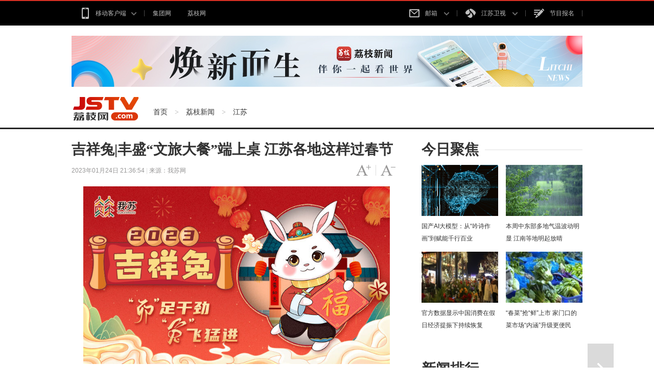

--- FILE ---
content_type: text/html
request_url: http://news.jstv.com/a/20230124/1674601181598.shtml
body_size: 13153
content:
<!DOCTYPE html>
<html class="no-js">
<head>
<meta name="publisher" content="TideCMS 9.0">
    <meta charset="utf-8">
    <meta http-equiv="X-UA-Compatible" content="IE=edge,chrome=1">
    <title>吉祥兔|丰盛“文旅大餐”端上桌 江苏各地这样过春节_荔枝网新闻</title>   
    <meta name="keywords" content="春节,大餐,丰盛,各地,江苏" />
    <meta name="description" content="">
    <meta name="viewport" content="width=device-width">
    <link rel="stylesheet" href="https://static.jstv.com/ui/litchinews/css/list.css?v=1" type="text/css" charset="utf-8"/>	
    <link rel="stylesheet" href="https://static.jstv.com/ui/litchinews/css/listFontColorPC.css" type="text/css" charset="utf-8"/>
    <link rel="stylesheet" href="https://static.jstv.com/ui/jstv/css/reset.css" type="text/css" charset="utf-8"/>
    <link rel="stylesheet" href="https://static.jstv.com/ui/jstv/css/common.css" type="text/css" id="common" charset="utf-8"/>
    <link rel="stylesheet" href="https://static.jstv.com/ui/common/css/audioMain.css" type="text/css" id="common" charset="utf-8"/>

   <script type="text/javascript">
		//for PC （js代码放在head标签内第一行，保证在title标签之前）
		var isOnPc = !(/Android|webOS|iPhone|iPad|iPod|BlackBerry/i.test(navigator.userAgent));
		var urlCurrent = location.href;
		if(!isOnPc){
			var urlNew = urlCurrent.replace("://news.jstv.com/a/","://news.jstv.com/wap/a/");
			location.href = urlNew;
		}
    </script>
    <!--<link rel="stylesheet" href="http://static.jstv.com/ui/jstv/css/article.css" type="text/css" charset="utf-8"/>-->
 <!-- jquery begin -->
    <script type="text/javascript" src="https://static.jstv.com/ui/jstv/js/jq172.js"></script>   
    <script src="https://static.jstv.com/ui/litchinews/js/jquery.cookie.js"></script>
    <!-- jquery end -->
    <script>
		var isLitcheePart = "";
		var oLink = document.createElement('link');
		if(!!isLitcheePart){
                        //图片背景加颜色
		$(document).ready(function(){
			$(".content img").each(function(i){
				$(this).css({"max-width":"595px","max-height":"392px"});
				$(this).parent().css({"display":"block","width": "645px","margin-top":"20px", "text-align":"center","background-color":"#f5f5f5","padding":"23px 0 18px 0"});
			});
		});
			oLink.href = "https://static.jstv.com/ui/jstv/css/article1.css";
		}else{
			oLink.href = "https://static.jstv.com/ui/jstv/css/article.css";
		}
		oLink.type = "text/css";
		oLink.rel = "stylesheet";
		oLink.charset = "utf-8";
		document.getElementsByTagName("head")[0].appendChild(oLink);
                
    </script>
    <script src="https://static.jstv.com/ui/common/file/baidu-push.js" type="text/javascript" charset="utf-8"></script>
<script type="text/javascript">var TINGYUN_COOKIE_VALUE=document.cookie;document.cookie="TINGYUN_DATA=; expires=Thu, 01 Jan 1970 00:00:01 GMT;";document.cookie="TINGYUN_DATA=; expires=Thu, 01 Jan 1970 00:00:01 GMT;path=/";(function(d,s,id){if(/(MSIE [0-8].\d+)/.test(navigator.userAgent)){return;}"use strict";var __TINGYUN=function(t){function e(t){return function(e){return"Array"===t&&Array.isArray?Array.isArray(e):Object.prototype.toString.call(e)==="[object "+t+"]"}}function n(t,e,n){if(t&&n&&b(n)){var r=t[e];if(!r||!r._wrapped){var i=n(r,e);return i&&(i._wrapped=!0),t[e]=i,i}}}function r(e,n){return function(r){if(t[h].hook&&t[h].hook.eventCb&&f(r)){var i={originalCallback:e,eventHandlerType:n};return t[h].hook.eventCb.call(this,arguments,i)}return e.apply(this,arguments)}}function i(t,e,n){return n===k?r(t,e):(t.handleEvent=r(t.handleEvent,e),t)}function o(t){return b(t)}function a(t){return L(t)&&b(t.handleEvent)}function u(t){var e;return o(t)?e=k:a(t)&&(e=j),{isValid:t&&e,listenerType:e}}function s(t){return function(){var e=arguments[0],n=arguments[1],r=arguments[2],o=!0;r&&L(r)&&r[y]&&(o=!1);var a=u(n),s=a.isValid,l=a.listenerType;if(o&&O.indexOf(e)>-1&&s){var c;if(n[_]&&n[_][this])c=n[_][this];else{var p=i(n,E,l);l===k&&(n[_]||(n[_]={},n[_][T]=0),n[_][this]={listener:p,options:arguments[2]},n[_][T]++,c=n[_][this])}c&&(c.listener&&(arguments[1]=c.listener),c.options&&(arguments[2]=c.options))}return t&&t.apply(this,arguments)}}function l(t){return function(e,n){var r;try{r=t&&t.apply(this,arguments)}finally{try{if(n&&O.indexOf(e)>-1){var i=n[_];i&&i[this]&&i[this].listener&&(null!=i[this].options?this.removeEventListener(e,i[this].listener,i[this].options):this.removeEventListener(e,i[this].listener),i[this]=null,i[T]--,i[T]<=0&&(n[_]=null,delete n[_]))}}catch(o){}}return r}}function c(){t.EventTarget&&(n(t.EventTarget.prototype,"addEventListener",function(t){return s(t)}),n(t.EventTarget.prototype,"removeEventListener",function(t){return l(t)}))}function p(){Object.getOwnPropertyDescriptor&&Object.defineProperty&&O.forEach(function(e){var n="on"+e,r=Object.getOwnPropertyDescriptor(t.HTMLElement.prototype,n),o=r.get,a=r.set;Object.defineProperty(t.HTMLElement.prototype,n,{get:function(){return o.apply(this,arguments)},set:function(){var t=arguments[0];return t&&(arguments[0]=i(t,d,k)),a&&a.apply(this,arguments)},configurable:!0,enumerable:!0})})}function f(e){return e&&e.target instanceof t.HTMLElement&&e.currentTarget instanceof t.HTMLElement}function v(){return t.HTMLElement&&(c(),p()),t[h].listenerHooked=!0,t[h]}var h="__TINGYUN",y="__ty_event_patch_disable",g="click",m="submit",E="addEventListener",d="onProperty",_="__TY_ELEMENT_CB",T="__TY_CB_COUNTER",b=e("Function"),L=e("Object"),O=[g,m],k=1,j=2;t[h]||(t[h]={}),t[h].hook||(t[h].hook={}),t[h].hook.eventCb=null;var C=v();return C}(window);var js,tjs=d.getElementsByTagName(s)[0];if(d.getElementById(id)){return;}js=d.createElement(s);js.id=id;js.async=true;js.src="//wkbrs1.tingyun.com/js/Cz2kr206LUc.js";tjs.parentNode.insertBefore(js,tjs);})(document,"script","tingyun_agent");</script></head>
<body>
<!-- Gridsum begin. -->
<script type="text/javascript">
var _gsChannel='/荔枝新闻/江苏/';
var _gsIsWap=0;
var _gsGlobalId=45134672;
</script>
<!--Gridsum end. -->
<div class="top-nav J-top-bar">
    <div class="wrap clearfix">
        <div class="left fL">
            <ul>
                <li>
                    <a href="#" class="txt" rel="nofollow"><i class="ico-sp ico-app "></i>移动客户端<i class="ico-sp ico-arr"></i></a>
                    <div class="layer mobile-layer">
                         <a href="http://www.jstv.com/s/lzxw5/" target="_blank"><img src="http://static.jstv.com/ui/news/app_img1.png" alt="荔枝新闻"><span>荔枝新闻</span></a>
                         <a href="http://www.ourjiangsu.com/app/download/pc.html" target="_blank"><img src="http://static.jstv.com/ui/news/app_wosu.png" alt="我苏"><span>我苏</span></a>
                         <!--<a href="http://www.jstv.com/mobile/platform/index.shtml#a_wxjs" target="_blank"><img src="http://static.jstv.com/ui/news/app_img3.png" alt="无线江苏"><span>无线江苏</span></a>-->
                         <!--<a href="http://www.jstv.com/mobile/cjsjt/" target="_blank"><img src="http://static.jstv.com/ui/news/app_img4.png" alt="天翼长江"><span>天翼长江</span></a>-->
                         <!--<a href="http://www.jstv.com/wojia/download/" target="_blank"><img src="http://static.jstv.com/ui/news/app_wojia.png" alt="沃家视频"><span>沃家视频</span></a>-->
                         <!--<a href="http://i.jstv.com/" target="_blank"><img src="http://static.jstv.com/ui/news/app_img6.png" alt="荔枝社区"><span>荔枝社区</span></a>-->
                    </div>
                </li>
                <li class="last">
                    <a href="http://www.jsbc.com/" class="txt" target="_blank">集团网</a>
                </li>
                <li class="last">
                    <a href="http://www.jstv.com/" class="txt">荔枝网</a>
                </li>
            </ul>
        </div> 
        <div class="con fR">
            <ul>
                <li class="">
                    <a href="#" class="txt" rel="nofollow"><i class="ico-sp ico-mail"></i>邮箱 <i class="ico-sp ico-arr"></i></a>
                    <div class="layer">
                         <a rel="nofollow" href="http://mail.jstv.com/" target="_blank">非诚男嘉宾邮箱</a>
                         <a rel="nofollow" href="https://mail.vip.jsbc.com/" target="_blank">VIP邮箱</a>
                         <a rel="nofollow" href="http://mail.jstv.com/" target="_blank">JSTV邮箱</a>
                         <a rel="nofollow" href="http://mail.jsbc.com/" target="_blank">JSBC邮箱</a>
                    </div>
                </li>
                <li class="channel">
                    <a href="#" class="txt" rel="nofollow"><i class="ico-sp ico-tv"></i>江苏卫视 <i class="ico-sp ico-arr"></i></a>
                    <div class="layer">
                         <a href="http://v.jstv.com/ws/" target="_blank">江苏卫视</a>
                         <a href="http://v.jstv.com/gg/" target="_blank">公共新闻</a>
                         <a href="http://v.jstv.com/cs/" target="_blank">江苏城市</a>
                         <a href="http://v.jstv.com/zy/" target="_blank">江苏综艺</a>
                         <a href="http://v.jstv.com/ys/" target="_blank">江苏影视</a>
                         <a href="http://v.jstv.com/ym/" target="_blank">优漫卡通</a>
                         <a href="http://www.jetv.net/" target="_blank">江苏教育</a>
                         <a href="http://v.jstv.com/ty/" target="_blank">体育休闲</a>
                         <a href="http://v.jstv.com/gj/" target="_blank">江苏国际</a>
                         <a href="http://v.jstv.com/lz/" target="_blank">江苏靓妆</a>
                         <a href="https://www.hao24.com/" target="_blank">好享购物</a>
                         <a href="http://www.vojs.cn/" target="_blank">网络电台</a>
                    </div>
                </li>
                <li><a href="https://hd3.jstv.com/fcwr/reg.html" class="txt" target="_blank"><i class="ico-sp ico-sign"></i>节目报名</a></li>
                <!--<li class="last"><a href="http://www.jsbc.com/host/index.shtml" class="txt" target="_blank"><i class="ico-sp ico-hoser"></i>主持人</a></li>-->
            </ul>
        </div>
    </div>
</div>
<!-- 顶部广告 start-->
<div class="adv" data-type="article-top" style="width:1000px; margin:0 auto;">
    <script src="https://static.jstv.com/ui/litchinews/js/jstv.common.js"></script>
</div>
<!-- 顶部广告 end-->
<div class="nav clearfix J-nav">
    <div class="main-nav clearfix">
        <div class="wrap">
            <a href="http://www.jstv.com/" class="logo fL"></a>
            <div class="fL nav-bread">
                <a href="http://www.jstv.com">首页</a><span> > </span><a href="/">荔枝新闻</a><span> > </span><a href="/js/">江苏</a>
            </div>
             <!--
            <div class="search fR J-search-wrap">
                
                <input type="text">
                <span class="btn">
                    <a href="http://www.jstv.com" target="_blank"><i class="ico-sp ico-search"></i></a>
                </span>
                <div class="layer hide">
                    <dl>
                        <dt>江苏卫视</dt>
                        <dd class="multi">
                            <p>
                                <a class="tit" href="#"><em class="red">非诚勿扰</em>最新一期</a>
                                <span class="time">5月1日  时长：01:29:28</span>
                            </p>
                            <p>
                                 <a class="tit" href="#"><em class="red">非诚勿扰</em>最新一期</a>
                                <span class="time">5月1日  时长：01:29:28</span>
                            </p>
                        </dd>
                    </dl>
                    <dl>
                        <dt>社区</dt>
                        <dd>
                           <p><a class="tit" href="#">网民对 <em class="red">非诚勿扰</em>大讨论</a></p>
                        </dd>
                    </dl>
                    <dl>
                        <dt>图片</dt>
                        <dd>
                           <p><a class="tit" href="#"><em class="red">非诚勿扰</em>高清图集</a></p>
                        </dd>
                    </dl>
                    <dl>
                        <dt>新闻</dt>
                        <dd>
                           <p><a class="tit" href="#"><em class="red">非诚勿扰</em>创收视新高</a></p>
                        </dd>
                    </dl>
                    <a href="#" class="more">查看<em class="red">非诚勿扰</em>的更多搜索结果</a>
                </div>
                
            </div>
         -->
        </div>
    </div>
</div>

    <div id="J_bodyBd" class="bd clearfix">
        <div class="main fL">
            <div class="article">
                <h3>吉祥兔|丰盛“文旅大餐”端上桌 江苏各地这样过春节</h3>
                <h5></h5>
                <div class="assist">
                    <p class="info fL" style=" width:500px;"><span class="time">2023年01月24日 21:36:54 </span> | <span class="source">来源：我苏网</span></p>
                    <p id="J_adjustFontsize" class="adjust fR clearfix">
                        <a class="bigger fL" href="javascript:void(0);"><span class="enable">字号变大</span></a><i class="fL">|</i>
                        <a class="smaller fL" href="javascript:void(0);"><span class="enable">字号变小</span></a>
                    </p>
                </div>
                <div class="content">
                        <p style="text-align:center;">
                                                                                </p>
                        <p style="text-align:center;"><img src="https://static.jstv.com/img/2023/1/24/20231241674554230118_83.jpg" width="600" border="0" alt="" /></p><p>　　<strong>&nbsp;我苏网讯</strong> 品传统年味，过热闹春节，江苏各地为广大市民献上一场丰盛的新春文化大餐，营造一个欢乐祥和、和美团圆的新春氛围。</p> <p>　　<span> </span><strong><span>文艺活动闹新春</span></strong>&nbsp;</p> <p>　　今天（1月24日），&ldquo;百琴齐奏，九龙闹春&rdquo; 兔年新春广场文艺演出活动在盐城市文化艺术中心广场激情上演。</p> <p style="text-align:center;"><img moid="0185e2e457edc0011e69c147ba32d56c" src="http://oss.cloud.jstv.com/cdv/cdv-npds/0BC8932031A34F72BC6E4C6D8B9774AE/2EAE7CDAB0C94A69B6E2A90DF1B625BB.jpg?x-oss-process=style/watermark" alt="" /></p><p style="text-align:center;"><img moid="0185e2e461f7c0011e6cc147ba32d56c" src="http://oss.cloud.jstv.com/cdv/cdv-npds/0BC8932031A34F72BC6E4C6D8B9774AE/5B93445834314D229F7C6226687C5E50.jpg?x-oss-process=style/watermark" alt="" /></p><p>　　上午9:30，伴随着欢快而有力的鼓声，文艺演出在独具特色的舞龙表演中拉开了序幕。随后，百人齐奏钢琴《春节序曲》、高跷表演《八仙过海》等节目轮番上演。演员们饱满的热情、专业的表演赢得了现场观众的阵阵掌声。</p> <p style="text-align:center;"><img moid="0185e2e46470c0011e70c147ba32d56c" src="http://oss.cloud.jstv.com/cdv/cdv-npds/0BC8932031A34F72BC6E4C6D8B9774AE/45E9643C253745C88058F7C7CF0B5CA3.jpg?x-oss-process=style/watermark" alt="" /></p><p>　　除了精彩的节目让人大饱眼福，活动现场还穿插了多个互动环节。同时，广场上还安排了传统虎头鞋、剪纸、糖画等非遗项目展示，十足的&ldquo;年味儿&rdquo;营造了喜庆、祥和的新春氛围。</p> <p style="text-align:center;"><img moid="0185e2e469d5c0011e78c147ba32d56c" src="http://oss.cloud.jstv.com/cdv/cdv-npds/0BC8932031A34F72BC6E4C6D8B9774AE/97D81B18511841FDB2832F5675BA70FA.jpg?x-oss-process=style/watermark" alt="" /></p><p>　　此次活动，不仅为盐城广大市民送去了最美好的祝福，也让大家感受到浓浓的节日氛围，进一步丰富了盐城市民朋友们春节期间的精神文化生活。</p> <p>　　<strong>越剧票友过戏瘾</strong></p> <p>　　春节期间，戏迷朋友们也有好去处。昨天下午，南通市戏曲票友演唱会越剧专场演出在南通伶工学社小剧场举行，为广大戏迷献上了一场文化大餐。</p> <p style="text-align:center;"><img moid="0185e2af1e30c0011ca2c147ba32d56c" src="http://oss.cloud.jstv.com/cdv/cdv-npds/0BC8932031A34F72BC6E4C6D8B9774AE/A4889CB7D6264BBFBC7D526928158BD4.jpg?x-oss-process=style/watermark" alt="" /></p><p>　　虽然外面的天气不太好，但是也没有挡住戏迷的脚步，正月初一的下午，伶工学社小剧场成了大家的乐园，票友们欢聚一堂，过足戏瘾。</p> <p style="text-align:center;"><img moid="0185e2af208dc0011ca5c147ba32d56c" src="http://oss.cloud.jstv.com/cdv/cdv-npds/0BC8932031A34F72BC6E4C6D8B9774AE/106BBC78131546FE8DB6DDF3B2C3CC08.jpg?x-oss-process=style/watermark" alt="" /></p><p>　　资深票友黄晓雷，从扮相到唱功，都堪比专业演员，赢得了台下阵阵喝彩。和往年相比，今年的演出更加放松和自然。</p> <p>　　还有《梁祝》选段《十八相送》、《打金枝》选段《闯宫》等多个优秀剧目的经典选段让戏迷们着实过了一把戏瘾。今年是放开之后的第一个春节，考虑到票友的年纪和身体状况，整个演出时间和强度都进行了压缩调整，让整场演出小而精，过了戏瘾又不伤元气。这样的演出春节期间会举办两到三场。</p> <p>　　作为重要的群众文化阵地，伶工学社正在慢慢恢复到疫情之前的状态。通过天天有戏曲展览、周周有戏曲演出、月月有戏曲讲坛、季季有戏曲名家、年年有戏曲比赛等活动，来丰富通城戏迷的文化生活。</p> <p>　　<strong>璀璨烟花秀</strong></p> <p>　　春节期间，江阴市海澜飞马水城举行&ldquo;玉兔喜迎年，飞马闹新春&rdquo;主题活动，烟花秀、百马巡游秀、音乐喷泉秀等精彩纷呈的表演为市民旅客打造年味十足的的新年盛典。</p> <p style="text-align:center;"><img moid="0185e2ba2a6fc0011cffc147ba32d56c" src="http://oss.cloud.jstv.com/cdv/cdv-npds/0BC8932031A34F72BC6E4C6D8B9774AE/175B751FDB6246D39E8232171BAF9B21.jpg?x-oss-process=style/watermark" alt="" /></p><p style="text-align:center;"><img moid="0185e2ba35f5c0011d02c147ba32d56c" src="http://oss.cloud.jstv.com/cdv/cdv-npds/0BC8932031A34F72BC6E4C6D8B9774AE/1E8C1C2F52AC4AAA91E537C19FDA3A56.jpg?x-oss-process=style/watermark" alt="" /></p><p style="text-align:center;"><img moid="0185e2ba3855c0011d06c147ba32d56c" src="http://oss.cloud.jstv.com/cdv/cdv-npds/0BC8932031A34F72BC6E4C6D8B9774AE/718A4A88EEF444619D682A13DF7223B7.jpg?x-oss-process=style/watermark" alt="" /></p><p>　　昨天晚上，璀璨的烟花秀在海澜飞马水城上演，各种造型的烟花在夜空中尽情绽放，编织出漫天华彩，吸引数千名游客前往欣赏。烟花之下，市民游客笑脸上写满着幸福、喜悦，纷纷举起手机、相机记录美丽时刻，期待新一年的美好生活。</p> <p style="text-align:center;"><img moid="0185e2ba3acdc0011d0ac147ba32d56c" src="http://oss.cloud.jstv.com/cdv/cdv-npds/0BC8932031A34F72BC6E4C6D8B9774AE/7003165C46BB45DBA944DCB3860ABCF1.jpg?x-oss-process=style/watermark" alt="" /></p><p>　　海澜飞马水城&ldquo;玉兔喜迎年，飞马闹新春&rdquo;主题活动持续至1月25日，希望给江阴市民和游客带来丰富的业余文化生活，为大家营造浓浓的新年氛围。</p> <p>　　<strong>百名艺人大踩街</strong></p> <p>　　昨天下午，灌云县在县城伊山举行百名艺人大踩街，万民同乐过大年非遗民俗文化游演活动，沿途吸引众多市民驻足观看。</p> <p style="text-align:center;"><img moid="0185e2e8cf56c0011e8ec147ba32d56c" src="http://oss.cloud.jstv.com/cdv/cdv-npds/0BC8932031A34F72BC6E4C6D8B9774AE/48C85CAEF9254A12B232CAD5A2BB7733.jpg?x-oss-process=style/watermark" alt="" /></p><p>　　为了营造浓烈的节日气氛，灌云县以&ldquo;接地气、烟火气、聚人气&rdquo;为原则，进一步传承非遗民俗传统文化，丰富全县春节期间群众文化生活，经过积极筹备，特举办了2023年灌云县非遗民俗文化游演活动。</p> <p style="text-align:center;"><img moid="0185e2e8d468c0011e96c147ba32d56c" src="http://oss.cloud.jstv.com/cdv/cdv-npds/0BC8932031A34F72BC6E4C6D8B9774AE/C4766B17968D42BAAF69D129E0FD1FB0.jpg?x-oss-process=style/watermark" alt="" /></p><p>　　在游演现场，锣鼓喧嚣，人头攒动，300多人组成的踩街队伍十分壮观，23个独具灌云地方文化特色的民俗表演与灌云县城居民喜闹新春，这为灌云市民及游客上演了一场精彩多元的民俗盛宴，灌云县南京路美食街曾获评连云港首届旅游十大老街称号，游演活动将这条美食街装点的十分美丽、喜庆。</p> <p style="text-align:center;"><img moid="0185e2e8db99c0011e9ec147ba32d56c" src="http://oss.cloud.jstv.com/cdv/cdv-npds/0BC8932031A34F72BC6E4C6D8B9774AE/35021336CA644F9EA470E31E600CBCE2.jpg?x-oss-process=style/watermark" alt="" /></p><p style="text-align:center;"><img moid="0185e2e8dfc8c0011ea2c147ba32d56c" src="http://oss.cloud.jstv.com/cdv/cdv-npds/0BC8932031A34F72BC6E4C6D8B9774AE/001B3550AD864A02BB8F75FD442F502F.jpg?x-oss-process=style/watermark" alt="" /></p><p>　　整个游演活动采取游演驻点和定点表演相结合，组织非遗民俗文艺表演队伍组成方阵，沿街游演庆新春，边走边演，这其中有高跷队、麒麟队、秧歌队、大花轿等队伍。游演队伍从灌云县城新村路和南京路交汇口开始，途经南京路美食街、幸福大道至人民路和树云路交汇口结束。全程安排二处驻点表演和一处定点表演，受到市民热烈欢迎。</p> <p>　　（《零距离》记者/范涤青 盐城台 南通台 江阴台 徐云邦 编辑/赵梦琰）</p>
                </div>
				<section class="vote" style="display:none;">
					<header>
						<span>投票</span>
						<span></span>
					</header>
					<section class="voteContent">
						<h3></h3></br>
						<ul>
						</ul>
						<img src="https://static.jstv.com/ui/litchinews/images/submit-btn.png" class="submit" id="submitBtn" style="width:28%"/>
					</section>
				</section>
                <div class="pagination">
                    <div class="page">
                                                            </div>
                </div>
                <div class="code-box">
                    <div class="img-wrapper">
                        <img src="https://static.jstv.com/ui/jstv/images/yc_code_01.png" alt=""/>
                    </div>
                    <p class="name"><span>下载荔枝新闻APP客户端，随时随地看新闻！</span></p>
                </div>
                <div class="J-share share-box" data-id="" data-title="吉祥兔|丰盛“文旅大餐”端上桌 江苏各地这样过春节" data-summary="" data-pic="https://static.jstv.com/img/2023/1/24/20231241674554421391_15739.jpg" data-url="http://news.jstv.com/a/20230124/1674601181598.shtml">
                    <ul class="clearfix">
                        <li class="weibo-share" data-name="sinaminiblog"><a rel="nofollow" href="javascript:void(0);"></a><span>新浪微博</span></li>
                        <li class="friend-share" data-name="weixin"><a rel="nofollow" href="javascript:void(0);"></a><span>微信朋友圈</span></li>
                        <li class="weixin-share" data-name="weixin"><a rel="nofollow" href="javascript:void(0);"></a><span>微信好友</span></li>
                        <li class="qzone-share" data-name="qzone"><a rel="nofollow" href="javascript:void(0);"></a><span>QQ空间</span></li>
                        <!--<li class="like-share" data-name="like"><a rel="nofollow" href="javascript:void(0);"></a><span>253</span></li>-->
                    </ul>
                    <div class="weixin-layer hide">
                        <img alt="" src="">
                        <i class="ico-arr"></i>
                    </div>
                </div>
            </div>
            <!--
            <div class="related">
                <h4 class="clearfix"><p class="t fL">相关新闻</p><a class="change fR clearfix" href="javascript:void(0);"><i class="fL">icon</i>换一换</a></h4>
                <ul class="mix-list">
                    <li>
                        <p class="tit"><a href="#" target="_blank">广州欲跳桥男子已在桥上待63小时女警劝说</a></p>
                        <div class="clearfix">
                            <a class="img fL" href="#" target="_blank"><img src="http://d5.sina.com.cn/201506/25/1056236.jpg" alt=""/></a>
                            <p class="word fR">事件起于昨天中午，大量俄罗斯游客疯狂细节了南京夫子庙的小卖部，造成人腿部严重骨折，小卖部房梁被压断。"到中央工作以后，没多久我去过一次吉林，记忆犹新使吉林代表团全体代表如沐春风撤离的救援车辆再次返回一辆消防云梯车搭乘2名救援人员上升...<a class="more" href="#" target="_blank">[详细]</a><span class="time fR">1小时前</span></p>
                        </div>
                    </li>


                    <li>
                        <p class="tit"><a href="#" target="_blank">广州欲跳桥男子已在桥上待63小时女警劝说</a></p>
                        <p>事件起于昨天中午，大量俄罗斯游客疯狂细节了南京夫子庙的小卖部，造成人腿部严重骨折，小卖部房梁被压断。"到中央工作以后，没多久我去过一次吉林，记忆犹新使吉林代表团全体代表如沐春风撤离的救援车辆再次返回一辆消防云梯车搭乘2名救援人员上升...<a class="more" href="#" target="_blank">[详细]</a><span class="time fR">2015-11-12</span></p>
                    </li>
                    <li>
                        <p class="tit"><a href="#" target="_blank">广州欲跳桥男子已在桥上待63小时女警劝说</a></p>
                        <p>事件起于昨天中午，大量俄罗斯游客疯狂细节了南京夫子庙的小卖部，造成人腿部严重骨折，小卖部房梁被压断。"到中央工作以后，没多久我去过一次吉林，记忆犹新使吉林代表团全体代表如沐春风撤离的救援车辆再次返回一辆消防云梯车搭乘2名救援人员上升...<a class="more" href="#" target="_blank">[详细]</a><span class="time fR">2015-11-12</span></p>
                    </li>
                </ul>
            </div>
            -->
        </div>
        <div class="sidebar fR">
            <div class="con">
                <h4 class="clearfix"><p class="t fL">今日聚焦</p></h4>
                                 <ul class="pic-list clearfix">
                                      <li class="fL">
                        <a href="http://news.jstv.com/a/20240318/1710741947791.shtml" target="_blank"><img src="https://images.jstv.com/images/2024/03/18/202403181412181710742338644_968_396x223.jpg"/></a>
                        <a href="http://news.jstv.com/a/20240318/1710741947791.shtml" target="_blank" title="国产AI大模型：从“吟诗作画”到赋能千行百业">国产AI大模型：从“吟诗作画”到赋能千行百业</a>
                    </li>
                                      <li class="fL">
                        <a href="http://news.jstv.com/a/20240318/1710724177640.shtml" target="_blank"><img src="https://images.jstv.com/images/2024/03/18/202403180911521710724312479_889_594x335.jpg"/></a>
                        <a href="http://news.jstv.com/a/20240318/1710724177640.shtml" target="_blank" title="本周中东部多地气温波动明显 江南等地明起放晴">本周中东部多地气温波动明显 江南等地明起放晴</a>
                    </li>
                                      <li class="fL">
                        <a href="http://news.jstv.com/a/20240318/1710748395516.shtml" target="_blank"><img src="https://images.jstv.com/images/2024/03/18/202403181556181710748578905_822_660x372.jpg"/></a>
                        <a href="http://news.jstv.com/a/20240318/1710748395516.shtml" target="_blank" title="官方数据显示中国消费在假日经济提振下持续恢复">官方数据显示中国消费在假日经济提振下持续恢复</a>
                    </li>
                                      <li class="fL">
                        <a href="http://news.jstv.com/a/20240318/1710741922629.shtml" target="_blank"><img src="https://images.jstv.com/images/2024/03/18/202403181408321710742112733_170_371x209.jpg"/></a>
                        <a href="http://news.jstv.com/a/20240318/1710741922629.shtml" target="_blank" title="“春菜”抢“鲜”上市 家门口的菜市场“内涵”升级更便民">“春菜”抢“鲜”上市 家门口的菜市场“内涵”升级更便民</a>
                    </li>
                                  </ul>
            </div>
            <div class="con ads">
              <!-- PHPADM Start From PHPAD.CN -->
              <!--内容页（新版）_按钮1-->
              <script type='text/javascript' src='https://gp.jstv.com/static_files/zones/192/192.js'></script>
              <!-- PHPADM End From PHPAD.CN -->
            </div>
                        <div class="con">
                <h4 class="clearfix"><p class="t fL">新闻排行</p></h4>
                <ul class="link-list">
                                                            <li class="n01"><i>1</i><a href="http://news.jstv.com/a/20240318/1710746030296.shtml" target="_blank">中国外交部发言人上新</a></li>
                                                            <li class="n02"><i>2</i><a href="http://news.jstv.com/a/20240318/1710746481594.shtml" target="_blank">3月18日国内成品油价格按机制不作调整</a></li>
                                                            <li class="n03"><i>3</i><a href="http://news.jstv.com/a/20240318/1710714822532.shtml" target="_blank">普京赢得俄总统选举</a></li>
                                                            <li><i>4</i><a href="http://news.jstv.com/a/20240318/1710742927415.shtml" target="_blank">冰雪元素成“顶流” 感受消费热潮把“国韵”“国潮”带回家</a></li>
                                                            <li><i>5</i><a href="http://news.jstv.com/a/20240318/1710729172591.shtml" target="_blank">“两高”首次将签订“阴阳合同”明确列举为逃税手段</a></li>
                                    </ul>
            </div>
        </div>
        <div class="handle">
            <div class="review">
                                 <a id="J_nextBtn" class="next" href="/a/20230125/1674567220164.shtml" title="强信心 一起拼｜新春燃旺新消费" target="_self">下一篇</a>            </div>
            <ul id="J_toolbar" class="toolbar">
                <li class="share-btn clearfix">
                    <p class="fL">
                        <i class="air-b">layer</i>
                        <i class="air-d">分享</i>
                    </p>
                    <i class="icon fR">icon</i>
                </li>
                <li class="comment-btn clearfix">
                    <p class="fL">
                        <i class="air-b">layer</i>
                        <i class="air-d"><a href="http://news.jstv.com/a/20230124/1674601181598.shtml#SOHUCS" style="color:#FFF;">评论</a></i>
                    </p>
                    <i class="icon fR">icon</i>
                </li>
                <li class="gotop-btn clearfix">
                    <p class="fL">
                        <i class="air-b">layer</i>
                        <i class="air-d">置顶</i>
                    </p>
                    <i class="icon fR">icon</i>
                </li>
            </ul>
        </div>
    </div>
    
<!-- footer start -->
<div class="footer">
    <div class="footer-con clearfix wrap">
        <ul>
             <li>
                <h4><a href="http://news.jstv.com/" target="_blank">荔枝新闻</a></h4>
                <p>
                    <a href="http://news.jstv.com/js/" target="_blank">江苏</a>
                    <a href="http://news.jstv.com/zxc/" target="_blank">在现场</a>
                    <a href="http://news.jstv.com/gn/" target="_blank">国内</a>
                    <a href="http://news.jstv.com/sh/" target="_blank">社会</a>
                    <!-- <a href="http://www.jstv.com/topic/" target="_blank">专栏</a> -->
                    <a href="http://photo.jstv.com/" target="_blank">图集</a>
                    <a href="http://news.jstv.com/jsh/" target="_blank">军事</a>
                    <!--<a href="http://auto.jstv.com/" target="_blank">汽车</a>-->
                    <a href="http://finance.jstv.com/" target="_blank">财经</a>
                </p>
            </li>
           <!--
             <li>
                <h4><a href="http://i.jstv.com/" target="_blank">荔枝社区</a></h4>
                <p>
                    <a href="http://i.jstv.com/index.php?app=weiba&mod=Index&act=index" target="_blank">热门话题</a>
                    <a href="http://i.jstv.com/weiba/weibalist" target="_blank">推荐圈子</a>
                    <a href="http://i.jstv.com/app/event" target="_blank">精选活动</a>
                    <a href="http://i.jstv.com/weiba/189" target="_blank">台前幕后</a>
                    <a href="http://i.jstv.com/weiba/90" target="_blank">都市生活</a>
                </p>
            </li>
            -->
             <li>
                <h4><a href="http://www.jstv.com/n/gdw/ad/" target="_blank">关于我们</a></h4>
                <p>
                    <a rel="nofollow" href="http://weibo.com/p/1002061796087453/home?from=page_100206&mod=TAB#place" target="_blank">新浪微博</a>
                    <!--<a rel="nofollow" href="http://t.qq.com/jstvjstv?preview" target="_blank">腾讯微博</a>-->
                    <!--<a href="#">微信公众号</a>-->
                    <a href="http://www.jsbc.com/" target="_blank">总台官网</a>
                </p>
            </li>
             <li>
                <h4><a href="#">产品集群</a></h4>
                <p>
                    <a href="http://www.jstv.com/s/lzxw5/" target="_blank">荔枝新闻</a>
                    <a href="http://www.ourjiangsu.com/app/download/pc.html" target="_blank">我苏</a>
                    <!--<a href="http://www.jstv.com/mobile/platform/index.shtml#a_wxjs" target="_blank">无线江苏</a>-->
                    <!--<a href="http://www.jstv.com/mobile/cjsjt/">天翼长江</a>-->
                    <!--<a href="http://www.jstv.com/wojia/download/" target="_blank">沃家视频</a>-->
                    <!--<a href="http://i.jstv.com/" target="_blank">荔枝社区</a>-->
                </p>
            </li>
        </ul>
    </div>
    <div class="footer-bottom">
<!--
        <p><a href="http://www.jstv.com/n/gdw/ad/" target="_blank">关于我们</a>|<a href="http://www.jstv.com/n/gdw/ad/" target="_blank">网站介绍</a>|<a href="http://www.jsbc.com/" target="_blank">集团网</a>|<a href="http://www.jstv.com/n/gdw/ad/" target="_blank">产品与服务</a>|<a href="http://www.jstv.com/n/gdw/ad/" target="_blank">广告服务</a>|<a href="http://www.jstv.com/n/gdw/ad/" target="_blank">网站地图</a></p>
-->
        <p class="mt20">
		<a rel="nofollow" href="https://www.jstv.com/licence/licence2023.pdf" target="_blank">互联网新闻信息服务许可证：32120170003</a> 
		<a rel="nofollow" href="https://beian.miit.gov.cn" target="_blank">苏ICP备07025745号-1</a>  
		<a rel="nofollow" href="http://www.beian.gov.cn/portal/registerSystemInfo?recordcode=32010202010067" target="_blank"> <img src="http://static.jstv.com/ui/jstv/images/bata.png"> 公安备案号：32010202010067</a>
		<a rel="nofollow" href="https://www.jstv.com/stxk2024.pdf" target="_blank">信息网络传播视听节目许可证号：1003036</a>
                <a rel="nofollow" href="https://221.226.219.130:80/login" target="_blank">江苏省网络视听违规节目举报窗口</a>
		</p>
        <!--<p> 本网“恋童癖”等涉儿童色情信息举报  邮箱：jubao@vip.jsbc.com  24小时举报电话:（025）83187997</p>-->
        <p>违法和不良信息举报电话：（025）83187997 <a href="http://www.12377.cn" target="_blank" style="color:#888888;">中国互联网举报中心</a> 举报邮箱：litchi@vip.jsbc.com<a href="http://static.jstv.com/ui/jstv/images/cns.jpg" target="_blank" style="color:#888888;">跟帖评论自律管理承诺书</a><a href="http://www.12377.cn/node_548446.htm" target="_blank" style="color:#888888;">网络举报APP下载</a></p>
        <p>Copyright©2009-2022　江苏省广播电视总台版权所有</p>
    </div>
</div>
<!-- footer end -->

    <!-- 分享浮层 start -->
    <div class="mask-body hide">layer</div>
    <div class="share-layer hide">
        <div class="J-share share-box"  data-id="" data-url="http://news.jstv.com/a/20230124/1674601181598.shtml" data-title="吉祥兔|丰盛“文旅大餐”端上桌 江苏各地这样过春节" data-summary="" data-pic="https://static.jstv.com/img/2023/1/24/20231241674554421391_15739.jpg">
            <span class="title">快乐分享</span>
            <ul class="clearfix">
                <li class="weibo-share" data-name="sinaminiblog"><a rel="nofollow" href="javascript:void(0);"></a><span>新浪微博</span></li>
                <li class="friend-share" data-name="weixin"><a rel="nofollow" href="javascript:void(0);"></a><span>微信朋友圈</span></li>
                <li class="weixin-share" data-name="weixin"><a rel="nofollow" href="javascript:void(0);"></a><span>微信好友</span></li>
                <li class="qzone-share" data-name="qzone"><a rel="nofollow" href="javascript:void(0);"></a><span>QQ空间</span></li>
                <!--<li class="like-share" data-name="like"><a rel="nofollow" href="javascript:void(0);"></a><span>253</span></li>-->
            </ul>
            <div class="weixin-layer">
                <img src="" alt="">
                <i class="ico-arr"></i>
            </div>
        </div>
        <a href="javascript:void(0);" class="close"></a>
    </div>
    <!-- 分享浮层 end -->

   <script src="https://static.jstv.com/ui/common/js/audioplayer_detail.js"></script> 
    <script type="text/javascript" src="https://static.jstv.com/ui/common/js/common.js"></script>
    <script type="text/javascript" src="https://static.jstv.com/ui/jstv/js/article.js"></script>
    <!-- pinglun begin -->
    <script type="text/javascript">
    var _config = { categoryId : '31380.1444879038'};

	$(function(){
        //访问统计 wangchao
        $.post("https://wapapi-litchi.jstv.com/FootRead", {
            G: 45134672,
            T:1
        },function (data) {

        });
        //audio player替换
        if(document.getElementsByTagName("audio").length>0){
        $.getScript("https://static.jstv.com/ui/litchinews/v5/audio.player.pc.js", function () {});
        }
        
		var id=45134672;//文章源id
		var idVote=0;//视频播放器和图集的id
		var hasVoted = parseInt($.cookie("hasVoted"+id+idVote));
		//投票接口
        var optionsArr=[],votesNum=[],sumCount=0;
        if(idVote){
            $(".vote").css("display","block");
            $.post("https://news.jstv.com/api/RichArticle/Vote/"+id,function(data){
                if(!data.ResultCode){
                    sumCount=data.Data.VoteCount;
                    for(var attr in data.Data){
                        if(attr=="MyOption1" && data.Data.MyOption1!=""){
                            optionsArr.push(data.Data.MyOption1);
                            votesNum.push(data.Data.Option1Count);
                        }
                        if(attr=="MyOption2" && data.Data.MyOption2!=""){
                            optionsArr.push(data.Data.MyOption2);
                            votesNum.push(data.Data.Option2Count);
                        }
                        if(attr=="MyOption3" && data.Data.MyOption3!=""){
                            optionsArr.push(data.Data.MyOption3);
                            votesNum.push(data.Data.Option3Count);
                        }
                        if(attr=="MyOption4" && data.Data.MyOption4!=""){
                            optionsArr.push(data.Data.MyOption4);
                            votesNum.push(data.Data.Option4Count);
                        }
                        if(attr=="MyOption5" && data.Data.MyOption5!=""){
                            optionsArr.push(data.Data.MyOption5);
                            votesNum.push(data.Data.Option5Count);
                        }
                        if(attr=="MyOption6" && data.Data.MyOption6!=""){
                            optionsArr.push(data.Data.MyOption6);
                            votesNum.push(data.Data.Option6Count);
                        }
                        if(attr=="MyOption7" && data.Data.MyOption7!=""){
                            optionsArr.push(data.Data.MyOption7);
                            votesNum.push(data.Data.Option7Count);
                        }
                        if(attr=="MyOption8" && data.Data.MyOption8!=""){
                            optionsArr.push(data.Data.MyOption8);
                            votesNum.push(data.Data.Option8Count);
                        }
                        if(attr=="MyOption9" && data.Data.MyOption9!=""){
                            optionsArr.push(data.Data.MyOption9);
                            votesNum.push(data.Data.Option9Count);
                        }
                        if(attr=="MyOption10" && data.Data.MyOption10!=""){
                            optionsArr.push(data.Data.MyOption10);
                            votesNum.push(data.Data.Option10Count);
                        }
                        if(attr=="MyOption11" && data.Data.MyOption11!=""){
                            optionsArr.push(data.Data.MyOption11);
                            votesNum.push(data.Data.Option11Count);
                        }
                        if(attr=="MyOption12" && data.Data.MyOption12!=""){
                            optionsArr.push(data.Data.MyOption12);
                            votesNum.push(data.Data.Option12Count);
                        }
                    }
                    $(".vote>header>span").eq(1).html(sumCount+"人参与");
                    $(".voteContent>h3").html(data.Data.Title);
                    if(hasVoted == ""+id+idVote){
                        //$(".voteContent>h3,.voteContent>ul,#submitBtn").remove();//清空
                        $(".voteContent>ul,#submitBtn").remove();
                        var votesSum=0,percentSum=0;//获取总的投票数
                        for(var n=0;n<votesNum.length;n++){
                            votesSum+=votesNum[n];
                        }
                        for(var i=0;i<optionsArr.length;i++){
                            //选项optionsArr
                            //投票数votesNum
                            //当前的percent
                            if(i<optionsArr.length-1){
                                console.log(votesNum[i]);
                                console.log(votesSum);
                                var percent = parseInt(votesNum[i]/votesSum*100);
                                console.log(percent);
                                $(".voteContent").append('<div class="result-per">\
						<p>'+(i+1)+'、'+optionsArr[i]+'</p>\
						<div class="progress">\
							<div class="rltprogress-inner" style="width:'+percent+'%;"></div>\
							<span class="percentNum">'+percent+'%</span>\
						</div>\
					</div>');
                                percentSum+=percent;
                            }
                            if(i==(optionsArr.length-1)){//最后一项
                                $(".voteContent").append('<div class="result-per">\
						<p>'+(i+1)+'、'+optionsArr[i]+'</p>\
						<div class="progress">\
							<div class="rltprogress-inner" style="width:'+(100-percentSum)+'%;"></div>\
							<span class="percentNum">'+(100-percentSum)+'%</span>\
						</div>\
					</div>');
                            }
                        }
                    }else{
                        for(var i=0;i<optionsArr.length;i++){
                            $(".voteContent>ul").append("<li>"+optionsArr[i]+"</li>");
                        }
                    }
                    if(data.Data.LorM=="单选"){
                        $(".voteContent li").click(function(){
                            $(".voteContent li").removeClass("selected");
                            $(this).addClass("selected");
                        });
                    }else if(data.Data.LorM=="多选"){
                        $(".voteContent li").click(function(){
                            if($(this).hasClass("selected")){
                                $(this).removeClass("selected");
                            }else{
                                $(this).addClass("selected");
                            }
                        });
                    }

                }else{
                    //alert(data.Message);
                    $(".vote").css("display","none");
                }
            },"json");
        }
        else{
            $(".vote").css("display","none");
        }
		
		$("#submitBtn").click(function(){
            var ans= [];//点赞的选项的位置
            var selectedIndex = $(".voteContent li.selected");
            for(var i=0;i<selectedIndex.length;i++){
                ans.push(selectedIndex.eq(i).index()+1);
                votesNum[selectedIndex.eq(i).index()]++;
            }
            console.log(votesNum);//选中后提交后改变的投票数
            if(ans.length!=0){
                $.ajax({
                    url:"https://news.jstv.com/api/vote",
                    success:function(data){
                        $.cookie("hasVoted"+id+idVote,""+id+idVote);
                        if(data.ResultCode==0){
                            $(".vote>header>span").eq(1).html((sumCount+1)+"人参与");
                            $(".voteContent>ul,#submitBtn").remove();//清空
                            var votesSum=0,percentSum=0;//获取总的投票数
                            for(var n=0;n<votesNum.length;n++){
                                votesSum+=votesNum[n];
                            }
                            for(var i=0;i<optionsArr.length;i++){
                                //选项optionsArr
                                //投票数votesNum
                                //当前的percent
                                if(i<optionsArr.length-1){
                                    console.log(votesNum[i]);
                                    console.log(votesSum);
                                    var percent = parseInt(votesNum[i]/votesSum*100);
                                    console.log(percent);
                                    $(".voteContent").append('<div class="result-per">\
							<p>'+(i+1)+'、'+optionsArr[i]+'</p>\
							<div class="progress">\
								<div class="rltprogress-inner" style="width:'+percent+'%;"></div>\
								<span class="percentNum">'+percent+'%</span>\
							</div>\
						</div>');
                                    percentSum+=percent;
                                }
                                if(i==(optionsArr.length-1)){//最后一项
                                    $(".voteContent").append('<div class="result-per">\
							<p>'+(i+1)+'、'+optionsArr[i]+'</p>\
							<div class="progress">\
								<div class="rltprogress-inner" style="width:'+(100-percentSum)+'%;"></div>\
								<span class="percentNum">'+(100-percentSum)+'%</span>\
							</div>\
						</div>');
                                }
                            }
                        }else{
                            alert(data.Message);
                        }
                    },
                    type:"post",
                    data:JSON.stringify({VoteKey:id,Side:ans.join(","),UID:"0"}),
                    dataType: "json",
                    contentType:"application/json"

                });
            }
        });
	
	})
    </script>
    <!-- pinglun end -->


    <script src="https://static.jstv.com/ui/common/file/analytics.js"></script>

</body>

</html>